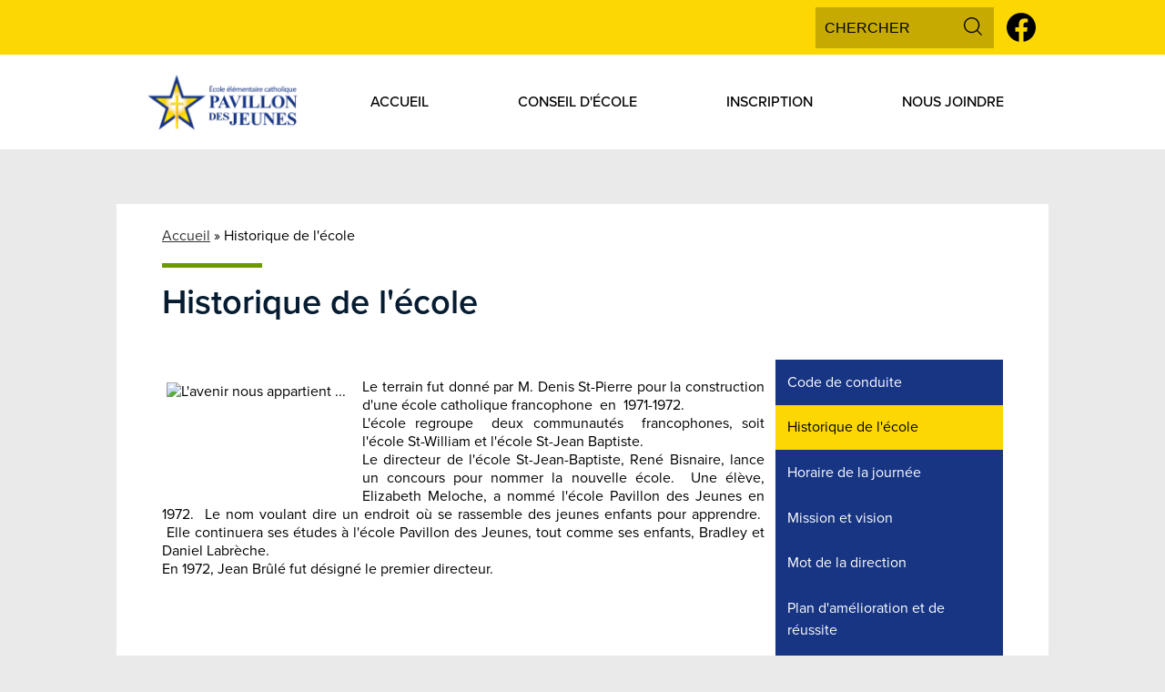

--- FILE ---
content_type: text/css
request_url: https://pavillondesjeunes.cscprovidence.ca/shared/main.css
body_size: 2570
content:
@import url("//fonts.googleapis.com/css?family=Open+Sans:400,400i,700,700i|Oswald|Permanent+Marker&display=swap");
.shuffle1-container {
  position: relative;
  z-index: 1;
  width: 100%;
}
.shuffle1-container .shuffle-image {
  width: 100%;
}
.shuffle1-container.content-container {
  padding: 0;
}
.shuffle1-container .shuffle-main {
  z-index: 1;
  width: 100%;
}
.shuffle1-container .shuffle-main .slick-list {
  margin: 0;
  height: 100%;
  width: 100%;
}
.shuffle1-container .shuffle-main .slick-track {
  height: 100%;
}
.shuffle1-container .shuffle-main .shuffle-slide {
  position: relative;
  margin: 0;
}
.shuffle1-container .shuffle-main .shuffle-caption {
  position: absolute;
  left: 0;
  right: 0;
  padding: 0.5em;
  background-color: rgba(0, 0, 0, 0.5);
  color: white;
}
@media screen and (max-width: 767px) {
  .shuffle1-container .shuffle-main .shuffle-caption {
    display: none;
  }
}
.shuffle1-container .shuffle-main .shuffle-caption a {
  color: inherit;
}
.shuffle1-container .shuffle-main .shuffle-caption.caption-position-top {
  top: 0;
}
.shuffle1-container .shuffle-main .shuffle-caption.caption-position-bottom {
  bottom: 0;
}
.shuffle1-container .shuffle-main.navshuffle-position-top .shuffle-caption.caption-position-top {
  top: calc(54px + 1em);
}
.shuffle1-container .shuffle-main.navshuffle-position-bottom .shuffle-caption.caption-position-bottom {
  bottom: calc(54px + 1em);
}
.shuffle1-container .slick-dots {
  position: absolute;
  z-index: 9999;
}
@media screen and (max-width: 767px) {
  .shuffle1-container .slick-dots {
    display: none;
  }
}
.shuffle1-container .slick-dots.slick-dots-bottom, .shuffle1-container .slick-dots.slick-dots-top {
  left: 0;
  width: 100%;
}
.shuffle1-container .slick-dots.slick-dots-bottom {
  bottom: 0;
}
.shuffle1-container .slick-dots.slick-dots-top {
  top: 0;
}
.shuffle1-container .slick-dots.slick-dots-left, .shuffle1-container .slick-dots.slick-dots-right {
  -webkit-box-direction: normal;
  -webkit-box-orient: vertical;
  -webkit-flex-direction: column;
  -ms-flex-direction: column;
  flex-direction: column;
  top: 0;
  height: 100%;
}
.shuffle1-container .slick-dots.slick-dots-left {
  left: 0;
}
.shuffle1-container .slick-dots.slick-dots-right {
  right: 0;
}
.shuffle1-container .shuffle-image {
  width: 100%;
}
.shuffle1-container .shuffle-navigation {
  position: absolute;
  z-index: 9;
  background-color: rgba(0, 0, 0, 0.6);
}
@media screen and (max-width: 767px) {
  .shuffle1-container .shuffle-navigation {
    display: none;
  }
}
.shuffle1-container .shuffle-navigation .slick-list {
  margin: 0;
  padding: 0;
  bottom: 0;
}
.shuffle1-container .shuffle-navigation .slick-track {
  height: 100%;
}
.shuffle1-container .shuffle-navigation .shuffle-slide {
  position: relative;
  display: block;
  height: 50px;
  margin: 0.5em;
  overflow: hidden;
  border: 2px solid transparent;
}
.shuffle1-container .shuffle-navigation .shuffle-slide.slick-current {
  border-color: black;
}
.shuffle1-container .shuffle-navigation.navigation-position-bottom, .shuffle1-container .shuffle-navigation.navigation-position-top {
  left: 0;
  width: 100%;
}
.shuffle1-container .shuffle-navigation.navigation-position-bottom {
  bottom: 0;
}
.shuffle1-container .shuffle-navigation.navigation-position-top {
  top: 0;
}
.shuffle1-container .error-message {
  padding-top: 1em;
  padding-bottom: 1em;
  text-align: center;
  font-weight: 700;
  font-size: 2rem;
  background: white;
}
@media screen and (min-width: 1024px) {
  .shuffle1-container .shuffle-caption {
    padding: 1em;
  }
}

.spotlight1-container .item-inner {
  display: -webkit-box;
  display: -webkit-flex;
  display: -ms-flexbox;
  display: flex;
  -webkit-box-direction: normal;
  -webkit-box-orient: vertical;
  -webkit-flex-direction: column;
  -ms-flex-direction: column;
  flex-direction: column;
  -webkit-box-align: center;
  -ms-flex-align: center;
  -webkit-align-items: center;
  align-items: center;
}
.spotlight1-container .spotlight-image-holder {
  -webkit-box-flex: none;
  -webkit-flex: none;
  -ms-flex: none;
  flex: none;
  max-width: 100%;
}
.spotlight1-container .spotlight-image {
  display: block;
  max-width: 100%;
  margin: 0 auto;
}
.spotlight1-container .item-summary.clipped-summary .item-text {
  overflow: hidden;
  max-height: 6.25em;
  line-height: 1.25em;
}
.spotlight1-container .item-text {
  margin-bottom: 20px;
}
.spotlight1-container.content-size-medium .item-text {
  font-size: 1.125rem;
}
.spotlight1-container.content-size-large .item-text {
  font-size: 1.5rem;
}
.spotlight1-container.thumbnail-orientation-vertical .item-inner {
  text-align: center;
}
@media screen and (min-width: 768px) {
  .spotlight1-container.thumbnail-orientation-horizontal .item-inner {
    -webkit-box-direction: normal;
    -webkit-box-orient: horizontal;
    -webkit-flex-direction: row;
    -ms-flex-direction: row;
    flex-direction: row;
    -webkit-box-align: start;
    -ms-flex-align: start;
    -webkit-align-items: flex-start;
    align-items: flex-start;
  }
  .spotlight1-container.thumbnail-orientation-horizontal .spotlight-image-holder {
    max-width: 250px;
    margin-right: 15px;
  }
}

.news1-container:not(.slick-container) .items-list {
  display: -webkit-box;
  display: -webkit-flex;
  display: -ms-flexbox;
  display: flex;
  -webkit-box-direction: normal;
  -webkit-box-orient: vertical;
  -webkit-flex-direction: column;
  -ms-flex-direction: column;
  flex-direction: column;
}
.news1-container .news-item-image-holder {
  -webkit-box-flex: none;
  -webkit-flex: none;
  -ms-flex: none;
  flex: none;
  max-width: 100%;
}
.news1-container .news-item-image {
  display: block;
  max-width: 100%;
  margin: 0 auto;
}
.news1-container.content-size-small .item {
  margin-bottom: 10px;
}
.news1-container.content-size-small .item-name {
  margin-top: 0;
  margin-bottom: 10px;
  font-size: 1.125rem;
}
.news1-container.content-size-medium .item {
  margin-bottom: 20px;
}
.news1-container.content-size-medium .item-name {
  margin-top: 0;
  margin-bottom: 20px;
  font-size: 1.5rem;
}
.news1-container.content-size-medium .item-text {
  font-size: 1.125rem;
}
.news1-container.content-size-large .item {
  margin-bottom: 30px;
}
.news1-container.content-size-large .item-name {
  margin-top: 0;
  margin-bottom: 30px;
  font-size: 2.25rem;
}
.news1-container.content-size-large .item-text {
  font-size: 1.5rem;
}
.news1-container.thumbnail-orientation-vertical.content-size-small .news-item-image-holder {
  margin-bottom: 10px;
}
.news1-container.thumbnail-orientation-vertical.content-size-medium .news-item-image-holder {
  margin-bottom: 20px;
}
.news1-container.thumbnail-orientation-vertical.content-size-large .news-item-image-holder {
  margin-bottom: 30px;
}
@media screen and (min-width: 768px) {
  .news1-container.thumbnail-orientation-horizontal .item {
    display: -webkit-box;
    display: -webkit-flex;
    display: -ms-flexbox;
    display: flex;
    -webkit-box-align: start;
    -ms-flex-align: start;
    -webkit-align-items: flex-start;
    align-items: flex-start;
  }
  .news1-container.thumbnail-orientation-horizontal .news-item-image-holder {
    max-width: 250px;
    margin-right: 15px;
  }
}
@media screen and (min-width: 1024px) {
  .news1-container.orientation-horizontal .items-list {
    -webkit-box-direction: normal;
    -webkit-box-orient: horizontal;
    -webkit-flex-direction: row;
    -ms-flex-direction: row;
    flex-direction: row;
  }
}

.tabs-container .tab-labels-list {
  margin: 0;
  padding: 0;
  list-style: none;
  display: -webkit-box;
  display: -webkit-flex;
  display: -ms-flexbox;
  display: flex;
}
.tabs-container .tab-label:hover, .tabs-container .tab-label:focus {
  cursor: pointer;
}
.tabs-container .tab-label svg {
  pointer-events: none;
}

.shuffle2-container {
  position: fixed;
  z-index: -1;
  top: 0;
  left: 0;
  width: 100%;
  height: 100vh;
}
.shuffle2-container .image {
  width: 100%;
  height: 100%;
  background-position: center center;
  background-size: cover;
  transform: translateZ(0);
}

.social-widget-container .section-title svg {
  width: 32px;
  height: 32px;
  margin: 8px;
}
.social-widget-container .section-title.icon-only .section-title-inner {
  display: block;
  width: 48px;
  height: 48px;
  overflow: hidden;
}
.social-widget-container .section-title.icon-only .section-title-inner svg {
  display: block;
  width: 32px;
  height: 32px;
  margin: 8px;
}

.quicklinks-container .items-list {
  display: -webkit-box;
  display: -webkit-flex;
  display: -ms-flexbox;
  display: flex;
  -ms-flex-pack: distribute;
  -webkit-justify-content: space-around;
  justify-content: space-around;
  -webkit-flex-wrap: wrap;
  -ms-flex-wrap: wrap;
  flex-wrap: wrap;
  margin: 0;
  padding: 0;
  list-style: none;
}
.quicklinks-container .qlink-inner {
  display: -webkit-box;
  display: -webkit-flex;
  display: -ms-flexbox;
  display: flex;
  -webkit-box-align: center;
  -ms-flex-align: center;
  -webkit-align-items: center;
  align-items: center;
}
.quicklinks-container .qlink-item a {
  display: block;
}
.quicklinks-container .qlink-item svg {
  -webkit-box-flex: none;
  -webkit-flex: none;
  -ms-flex: none;
  flex: none;
  width: 50px;
  height: 50px;
}
.quicklinks-container .qlink-text {
  max-width: 100%;
  font-size: 1.125rem;
}
.quicklinks-container.icon-orientation-vertical {
  text-align: center;
}
.quicklinks-container.icon-orientation-vertical .qlink-inner {
  -webkit-box-direction: normal;
  -webkit-box-orient: vertical;
  -webkit-flex-direction: column;
  -ms-flex-direction: column;
  flex-direction: column;
}
.quicklinks-container.icon-orientation-vertical .qlink-item svg {
  margin-bottom: 24px;
}
.quicklinks-container.icon-orientation-horizontal .qlink-item svg {
  margin-right: 30px;
}
.quicklinks-container.orientation-vertical .items-list {
  -webkit-box-direction: normal;
  -webkit-box-orient: vertical;
  -webkit-flex-direction: column;
  -ms-flex-direction: column;
  flex-direction: column;
}

body #header_main .header-logo.logo-replacement a {
  width: 230px;
  height: 74px;
  background-image: url("/pics/header_logo.png");
}
body #header_main .header-logo:not(.logo-replacement) a:before {
  width: 230px;
  height: 74px;
  background-image: url("/pics/header_logo.png");
}
body #header_main .sitenav {
  color: white;
}
body #header_main .sitenav .nav-mobile-toggle {
  height: 44px;
  width: 44px;
}
body #header_main .sitenav .nav-mobile-toggle .nav-mobile-toggle-inner, body #header_main .sitenav .nav-mobile-toggle:before, body #header_main .sitenav .nav-mobile-toggle:after {
  left: 8px;
  width: calc(100% - 16px);
  height: 5px;
  background-color: #173583;
}
body #header_main .sitenav .nav-mobile-toggle .nav-mobile-toggle-inner {
  top: calc(50% - 2.5px );
}
body #header_main .sitenav .nav-mobile-toggle:before {
  top: 8px;
}
body #header_main .sitenav .nav-mobile-toggle:after {
  bottom: 8px;
}
body #header_main .sitenav .nav-mobile-toggle.animated.open:before {
  top: calc(50% - 2.5px);
}
body #header_main .sitenav .nav-mobile-toggle.animated.open:after {
  bottom: calc(50% - 2.5px);
}
body #header_main .sitenav .nav-item > a {
  height: 42px;
  padding: 0 10px;
  font-size: 1.125em;
  font-weight: 700;
  background: #173583;
  color: white;
}
body #header_main .sitenav .nav-item > a:focus, body #header_main .sitenav .nav-item > a:hover, body #header_main .sitenav .nav-item > a.open {
  color: black;
  background-color: #fcd701;
}
body #header_main .sitenav .sub-nav a {
  color: white;
  background: #173583;
}
body #header_main .sitenav .sub-nav a:focus, body #header_main .sitenav .sub-nav a:hover, body #header_main .sitenav .sub-nav a.open {
  color: black;
  background-color: #fcd701;
}
@media screen and (min-width: 1024px) {
  body #header_main .sitenav.column .nav-menu, body #header_main .sitenav.megamenu .nav-menu {
    -ms-flex-pack: distribute;
    -webkit-justify-content: space-around;
    justify-content: space-around;
    top: auto;
    max-height: none;
    overflow: visible;
  }
  body #header_main .sitenav.column .nav-item > a, body #header_main .sitenav.megamenu .nav-item > a {
    text-align: center;
  }
  body #header_main .sitenav.column .sub-nav, body #header_main .sitenav.megamenu .sub-nav {
    background-color: #173583;
  }
  body #header_main .sitenav.column .nav-item:nth-last-child(1) .sub-nav:focus, body #header_main .sitenav.column .nav-item:nth-last-child(1) .sub-nav.open {
    left: auto;
    right: 0;
  }
  body #header_main .sitenav.column .nav-item:nth-last-child(2) .sub-nav:focus, body #header_main .sitenav.column .nav-item:nth-last-child(2) .sub-nav.open {
    left: auto;
    right: 0;
  }
  body #header_main .sitenav.megamenu .sub-nav {
    box-sizing: border-box;
    width: 100%;
    max-width: 1024px;
    padding: 20px;
  }
  body #header_main .sitenav.megamenu .sub-nav .sub-nav-group {
    width: 65%;
  }
  body #header_main .sitenav.megamenu .sub-nav .mm-extra-content {
    width: calc(100% - 65%);
  }
}
body #header_main .icon-only:before {
  background-color: black;
}
body #header_main .icon-only svg {
  fill: black;
}
body #header_main .topbar {
  background-color: #fcd701;
}
body #header_main .topbar .topbar-inner .content-topbar .search-field #site_search {
  color: black;
}
body #header_main .topbar .topbar-inner .content-topbar .search-field .site-search-button svg {
  fill: black;
}
@media screen and (min-width: 768px) {
  body #header_main .sitenav .nav-item > a:hover, body #header_main .sitenav .nav-item > a:focus, body #header_main .sitenav .nav-item > a.open {
    color: black;
  }
  body #header_main .sitenav .nav-item > a:hover:before, body #header_main .sitenav .nav-item > a:focus:before, body #header_main .sitenav .nav-item > a.open:before {
    background-color: #173583;
  }
}
body .slick-container .slick-dots li button:before {
  color: #173583;
}
body .slick-container .slick-dots.number-dots li button {
  background: #173583;
}
body .slick-container .slick-dots.number-dots li.slick-active button {
  color: #173583;
}
body .slick-container .slick-dots li.slick-active button:before {
  color: #fcd701;
}
body .slick-container .slick-dots.number-dots li button {
  color: #fcd701;
}
body .slick-container .slick-dots.number-dots li.slick-active button {
  background: #fcd701;
}
body #content_main .list-feature .list-item .emphasize-title {
  color: #cccccc;
}
body #shuffle_main {
  width: 100%;
  height: auto;
}
body #quicklinks_row {
  background-color: whitesmoke;
}
body #events_row {
  background-color: #173583;
}
body #events_row .section-title:before {
  background-color: #fcd701;
}
body #events_row .items-list .item {
  margin-left: 10px;
  width: calc(100% / 3.15);
}
body #events_row .items-list .item .event-date .event-month {
  background-color: #fcd701;
  color: black;
}
body #events_row .items-list .item .event-date .event-day {
  color: black;
}
body #events_row .read-more-links-group .read-more-link {
  color: #173583;
}
body #events_row .read-more-links-group .read-more-link:hover, body #events_row .read-more-links-group .read-more-link:focus {
  background-color: #fcd701;
  color: black;
}
@media screen and (min-width: 768px) {
  body #events_row .shuffle1-container {
    margin-right: 50px;
  }
}
body #news_row .section-title {
  color: black;
}
body #news_row .section-title a:before {
  background-color: #fcd701;
}
body #news_row .item.no-photo:before {
  background-image: url(/pics/header_logo.png);
}
body #news_row .content-container .slick-arrow {
  background-color: #fcd701;
}
body #news_row .content-container .slick-arrow:before {
  border-color: black;
}
body #news_row .content-container .read-more-link {
  background-color: #fcd701;
  color: black;
}
body #news_row .content-container .read-more-link:hover, body #news_row .content-container .read-more-link:focus {
  background-color: #173583;
  color: white;
}
body #social_row:before {
  background-color: rgba(252, 215, 1, 0.8);
}
body #social_row .section-title a:before {
  background-color: rgba(23, 53, 131, 0.5);
}
body #social_row .section-title svg {
  fill: #173583;
}
body #footer_main .footer-logo.logo-replacement {
  width: 290px;
  height: 93px;
  background-image: url("/pics/footer_logo.png");
}
body #footer_main .footer-logo:not(.logo-replacement):before {
  width: 290px;
  height: 93px;
  background-image: url("/pics/footer_logo.png");
}
body #footer_main .footer-inner .footer-secondary-nav .section-title {
  color: #173583;
}
body #footer_main .footer-inner .arrow-haut:hover .svg-arrow, body #footer_main .footer-inner .arrow-haut:focus .svg-arrow {
  background-color: #173583;
}
body #footer_main .footer-inner .arrow-haut:hover .svg-arrow svg, body #footer_main .footer-inner .arrow-haut:focus .svg-arrow svg {
  fill: white;
}
body #footer_main .footer-inner .arrow-haut .text-arrow {
  color: #173583;
}
body #footer_main .footer-inner .arrow-haut .svg-arrow {
  background-color: #fcd701;
}
body #footer_main .footer-inner .arrow-haut .svg-arrow svg {
  fill: #173583;
}
body .edlio-login-link {
  color: #173583;
  font-size: 1.25em;
  height: 1.25em;
  line-height: 1.25em;
}
body .edlio-login-link .edlio-logo {
  border-right-color: #173583;
}
body .edlio-login-link .edlio-logo svg {
  fill: #173583;
}
body .edlio-login-link:hover, body .edlio-login-link:focus {
  color: #fcd701;
}
body .edlio-login-link:hover .edlio-logo, body .edlio-login-link:focus .edlio-logo {
  border-color: #fcd701;
}
body .edlio-login-link:hover .edlio-logo svg, body .edlio-login-link:focus .edlio-logo svg {
  fill: #fcd701;
}
body #mobile_nav {
  background: #173583;
}
body #mobile_nav a {
  color: white;
}
body #mobile_nav a svg {
  fill: white;
}
body #mobile_nav a:hover, body #mobile_nav a:focus {
  color: #fcd701;
}
body #mobile_nav a:hover svg, body #mobile_nav a:focus svg {
  fill: #fcd701;
}


--- FILE ---
content_type: text/plain
request_url: https://www.google-analytics.com/j/collect?v=1&_v=j102&a=1015008456&t=pageview&_s=1&dl=https%3A%2F%2Fpavillondesjeunes.cscprovidence.ca%2Fapps%2Fpages%2Findex.jsp%3FuREC_ID%3D1117763%26type%3Dd%26pREC_ID%3D1379750&ul=en-us%40posix&dt=Historique%20de%20l%27%C3%A9cole%20%E2%80%93%20Accueil%20%E2%80%93%20%C3%89cole%20Pavillon%20des%20Jeunes&sr=1280x720&vp=1280x720&_u=YADAAEABAAAAACAAI~&jid=690509973&gjid=1768559352&cid=1270938901.1769074337&tid=UA-111660092-1&_gid=1375290408.1769074338&_r=1&_slc=1&gtm=45He61k2h1n81KZRP7F4v78179913za200zd78179913&gcd=13l3l3l3l1l1&dma=0&tag_exp=103116026~103200004~104527906~104528500~104684208~104684211~105391253~115616986~115938466~115938469~117041588&z=1173976456
body_size: -584
content:
2,cG-MW3ZZ4V757